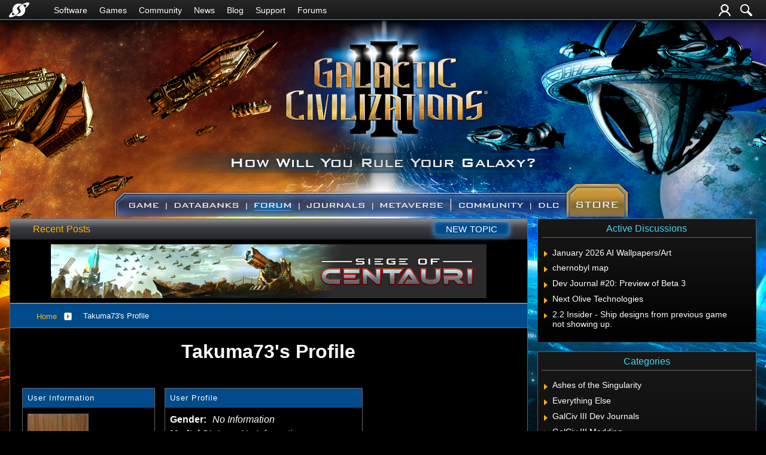

--- FILE ---
content_type: application/javascript
request_url: https://forums.galciv3.com/js/base.karma.js
body_size: 7317
content:
Base.Karma = Class.create();

Base.Karma.pop = function(e, username, number, target, postId, postDataId)
{
   if(Base.Karma.current)
   {
	  if(confirm('You already have a Karma dialog open.\n\nWould you like to close the current dialog and give someone else Karma?'))
		 Base.Karma.current.close();
	  else
		 return;
   }
   
   if(!e.hide) Sd.Proto.extend(e);
   var bounds = $id(e.id.replace('_LinkKarma', '_Reply'))._bounds();
   var x = e._bounds().x + 10;
   var y = bounds.y + 10;
   var caption = 'Give ' + username + ' Karma';
   var content = $new('div', null, 'karma');
   var msg = $new('div', null, 'msg');
   var rrow = $new('div', null, 'row');
   var nrow = $new('div', null, 'row');
   var rlabel = $new('label');
   var nlabel = $new('label', null, 'number');
   var rtext = $new('textarea');
   var nselect = $new('select');

   msg.innerHTML = 'Karma is a way of letting other users know who is helpful, nice, or just a fun person. Only give someone Karma if you feel they deserve it.';      
   
   for(var i=number;i>0;i--)
	  nselect.options[number - i] = new Option('+' + (i) + ' Karma', i);

   nlabel.innerHTML = 'How Much:';
   
   nrow.appendChild(nlabel);
   nrow.appendChild(nselect);
   
   rlabel.innerHTML = 'The Reason:';
   rtext.maxLength = 255;
   
   rrow.appendChild(rlabel);
   rrow.appendChild(rtext);

   content.appendChild(msg);
   content.appendChild(nrow);
   content.appendChild(rrow);
   
   var data = new Object();
   data.target = target;
   data.postId = postId;
   data.postDataId = (postDataId == null) ? 0 : postDataId;
   
   var fsend = Function.createDelegate(data, Base.Karma.give);
   var fforget = function(){ this.dialog.close() };
   var buttons = {givekarma: fsend, forgetit: fforget};
   
   Base.Karma.current = new Sd.UI.Dialog('_KarmaDialog', Sd.UI.Dialog.type.small, buttons, x, y, caption, content, Base.Karma.onClose);
   
   Base.Karma.current.data = data;
   nselect.id = Base.Karma.current.id + '_DropDownKarma';
   rtext.id = Base.Karma.current.id + '_TextKarma';
};

Base.Karma.popNoPost = function(e, username, number, target)
{
   try
   {
	  if(Base.Karma.current)
	  {
		 if(confirm('You already have a Karma dialog open.\n\nWould you like to close the current dialog and give someone else Karma?'))
			Base.Karma.current.close();
		 else
			return;
	  }
	  
	  if(!e.hide) Sd.Proto.extend(e);
	  //var bounds = $id(e.id.replace('_LinkKarma', '_Reply'))._bounds();
	  //var x = (window.innerWidth - (window.innerWidth / 2)) - 129; // 129 = 257/2 -> 257 = width of the popup
	  //var y = (window.innerHeight - (window.innerHeight / 2)) - 215; // 215 = 430/2 -> 430 = height of the popup
	  var x = e._bounds().x - 129;
	  var y = e._bounds().y - 215;
	  var caption = 'Give ' + username + ' Karma';
	  var content = $new('div', null, 'karma');
	  var msg = $new('div', null, 'msg');
	  var rrow = $new('div', null, 'row');
	  var nrow = $new('div', null, 'row');
	  var rlabel = $new('label');
	  var nlabel = $new('label', null, 'number');
	  var rtext = $new('textarea');
	  var nselect = $new('select');

	  msg.innerHTML = 'Karma is a way of letting other users know who is helpful, nice, or just a fun person. Only give someone Karma if you feel they deserve it.';      
	  
	  for(var i=number;i>0;i--)
		 nselect.options[number - i] = new Option('+' + (i) + ' Karma', i);

	  nlabel.innerHTML = 'How Much:';
	  
	  nrow.appendChild(nlabel);
	  nrow.appendChild(nselect);
	  
	  rlabel.innerHTML = 'The Reason:';
	  rtext.maxLength = 255;
	  
	  rrow.appendChild(rlabel);
	  rrow.appendChild(rtext);

	  content.appendChild(msg);
	  content.appendChild(nrow);
	  content.appendChild(rrow);
	  
	  var data = new Object();
	  data.target = target;
	  //data.postId = postId;
	  //data.postDataId = (postDataId == null) ? 0 : postDataId;
	  
	  var fsend = Function.createDelegate(data, Base.Karma.giveNoPost);
	  var fforget = function(){ this.dialog.close() };
	  var buttons = {givekarma: fsend, forgetit: fforget};
	  
	  Base.Karma.current = new Sd.UI.Dialog('_KarmaDialog', Sd.UI.Dialog.type.small, buttons, x, y, caption, content, Base.Karma.onClose);
	  
	  Base.Karma.current.data = data;
	  nselect.id = Base.Karma.current.id + '_DropDownKarma';
	  rtext.id = Base.Karma.current.id + '_TextKarma';
   }
   catch (err)
   {
	  alert(err);
   }
};

Base.Karma.onClose = function()
{
   Base.Karma.current = null;
};

Base.Karma.give = function()
{
   var s = $id(Base.Karma.current.id + '_DropDownKarma');
   var num = s.options[s.selectedIndex].value;
   var reason = $id(Base.Karma.current.id + '_TextKarma').value;
   
   var err = '';
   if(num < 0) err = 'Please select how much Karma to give.';
   if(err && err.length > 0){ alert(err); return; };

   Base.Karma.current.disable();
   StardockForums.ForumService.GiveKarma(num, Base.Karma.current.data.target, reason, Base.Karma.current.data.postId, Base.Karma.current.data.postDataId, Base.Karma.callback, Base.Karma.error);
};

Base.Karma.giveNoPost = function()
{
   var s = $id(Base.Karma.current.id + '_DropDownKarma');
   var num = s.options[s.selectedIndex].value;
   var reason = $id(Base.Karma.current.id + '_TextKarma').value;
   
   var err = '';
   if(num < 0) err = 'Please select how much Karma to give.';
   if(err && err.length > 0){ alert(err); return; };

   Base.Karma.current.disable();
   StardockForums.ForumService.GiveKarmaNoPost(num, Base.Karma.current.data.target, reason, Base.Karma.callback, Base.Karma.error);
};

Base.Karma.remove = function(t, accountId, id)
{
	if (id <= 0) alert('Invalid Karma');

	StardockForums.ForumService.DeleteKarma(accountId, id, Base.Karma.removeCallback, Base.Karma.error, t);
};

Base.Karma.error = function(res)
{
   alert('An error occurred:\n\n' + res.get_message() + '\n\n' + res.get_stackTrace() + '\n\n' + res.get_statusCode() + '\n\n' + res.get_stackTrace());
};

Base.Karma.callback = function(res)
{
   var msg;
   var result = (res.Code == Stardock.Web.UI.Services.ServiceResultCode.Success);
   if(result == true)
		msg = 'You gave karma to ' + res.Obj.TargetName + '.';
   else {
		if (res.Obj.Code == Stardock.Posts.Forums.KarmaResult_ResultCode.LimitError)
			msg = 'You can only give someone karma on their profile once every 5 minutes. Please try again later.';
		else
			msg = 'You were unable to give ' + res.Obj.TargetName +' karma. An error occurred. Please try again later.';
   }
	  
   Base.Karma.current.clearContent();
   Base.Karma.current.clearMask();
   Base.Karma.current.clearButtons();
   Base.Karma.current.addResult(result, msg);
   Base.Karma.current.addButtons({close:function(){this.dialog.close();}});
};

Base.Karma.removeCallback = function(res, t)
{
	var msg;
   var result = (res.Code == Stardock.Web.UI.Services.ServiceResultCode.Success);
   if(result == true)
   {
		msg = 'Successfully deleted karma.';
   }
   else
   {
		msg = 'Unable to delete karma. An error occurred. Please try again later.';
   }
   
   var tr = t.parentNode.parentNode;
   var trParent = tr.parentNode;
   
   trParent.removeChild(tr);
   
   alert(msg);
};